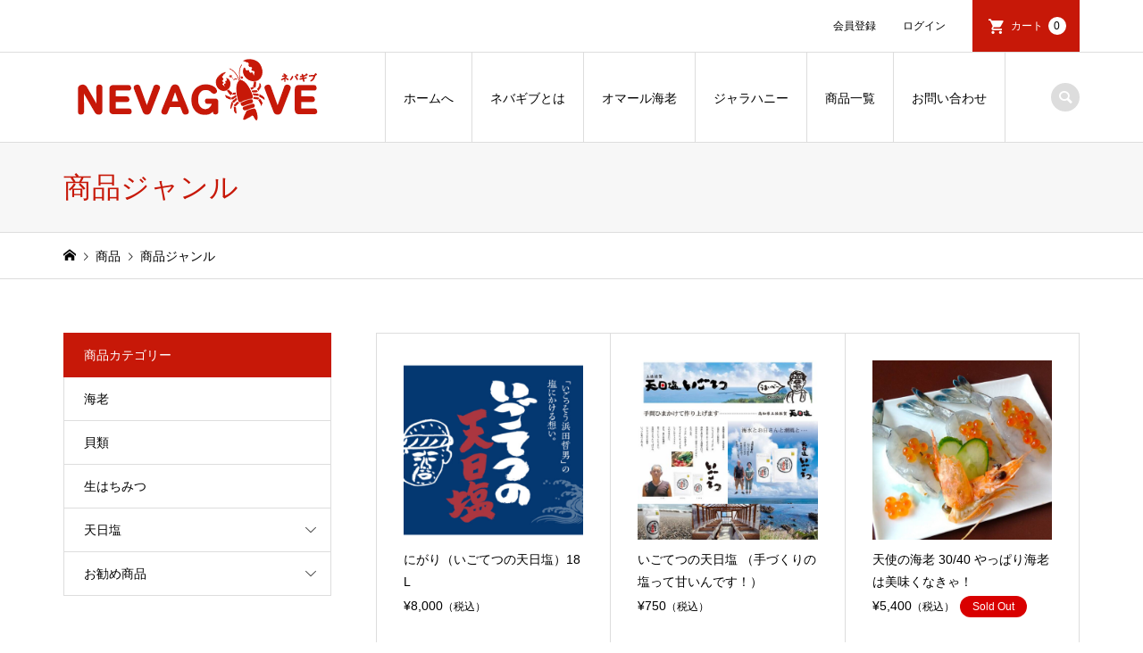

--- FILE ---
content_type: text/html; charset=UTF-8
request_url: https://nevagive.com/category/item/itemgenre/
body_size: 11734
content:
<!DOCTYPE html>
<html lang="ja">
<head >
<meta charset="UTF-8">
<meta name="description" content="">
<meta name="viewport" content="width=device-width">
<title>商品ジャンルに関する記事一覧 | nevagive</title>
<meta name='robots' content='max-image-preview:large' />
	<style>img:is([sizes="auto" i], [sizes^="auto," i]) { contain-intrinsic-size: 3000px 1500px }</style>
	<link rel='dns-prefetch' href='//stats.wp.com' />
<link rel="alternate" type="application/rss+xml" title="nevagive &raquo; 商品ジャンル カテゴリーのフィード" href="https://nevagive.com/category/item/itemgenre/feed/" />
<link rel='stylesheet' id='wp-block-library-css' href='https://nevagive.com/wp-includes/css/dist/block-library/style.min.css?ver=6.8.3' type='text/css' media='all' />
<style id='classic-theme-styles-inline-css' type='text/css'>
/*! This file is auto-generated */
.wp-block-button__link{color:#fff;background-color:#32373c;border-radius:9999px;box-shadow:none;text-decoration:none;padding:calc(.667em + 2px) calc(1.333em + 2px);font-size:1.125em}.wp-block-file__button{background:#32373c;color:#fff;text-decoration:none}
</style>
<link rel='stylesheet' id='mediaelement-css' href='https://nevagive.com/wp-includes/js/mediaelement/mediaelementplayer-legacy.min.css?ver=4.2.17' type='text/css' media='all' />
<link rel='stylesheet' id='wp-mediaelement-css' href='https://nevagive.com/wp-includes/js/mediaelement/wp-mediaelement.min.css?ver=6.8.3' type='text/css' media='all' />
<style id='jetpack-sharing-buttons-style-inline-css' type='text/css'>
.jetpack-sharing-buttons__services-list{display:flex;flex-direction:row;flex-wrap:wrap;gap:0;list-style-type:none;margin:5px;padding:0}.jetpack-sharing-buttons__services-list.has-small-icon-size{font-size:12px}.jetpack-sharing-buttons__services-list.has-normal-icon-size{font-size:16px}.jetpack-sharing-buttons__services-list.has-large-icon-size{font-size:24px}.jetpack-sharing-buttons__services-list.has-huge-icon-size{font-size:36px}@media print{.jetpack-sharing-buttons__services-list{display:none!important}}.editor-styles-wrapper .wp-block-jetpack-sharing-buttons{gap:0;padding-inline-start:0}ul.jetpack-sharing-buttons__services-list.has-background{padding:1.25em 2.375em}
</style>
<style id='global-styles-inline-css' type='text/css'>
:root{--wp--preset--aspect-ratio--square: 1;--wp--preset--aspect-ratio--4-3: 4/3;--wp--preset--aspect-ratio--3-4: 3/4;--wp--preset--aspect-ratio--3-2: 3/2;--wp--preset--aspect-ratio--2-3: 2/3;--wp--preset--aspect-ratio--16-9: 16/9;--wp--preset--aspect-ratio--9-16: 9/16;--wp--preset--color--black: #000000;--wp--preset--color--cyan-bluish-gray: #abb8c3;--wp--preset--color--white: #ffffff;--wp--preset--color--pale-pink: #f78da7;--wp--preset--color--vivid-red: #cf2e2e;--wp--preset--color--luminous-vivid-orange: #ff6900;--wp--preset--color--luminous-vivid-amber: #fcb900;--wp--preset--color--light-green-cyan: #7bdcb5;--wp--preset--color--vivid-green-cyan: #00d084;--wp--preset--color--pale-cyan-blue: #8ed1fc;--wp--preset--color--vivid-cyan-blue: #0693e3;--wp--preset--color--vivid-purple: #9b51e0;--wp--preset--gradient--vivid-cyan-blue-to-vivid-purple: linear-gradient(135deg,rgba(6,147,227,1) 0%,rgb(155,81,224) 100%);--wp--preset--gradient--light-green-cyan-to-vivid-green-cyan: linear-gradient(135deg,rgb(122,220,180) 0%,rgb(0,208,130) 100%);--wp--preset--gradient--luminous-vivid-amber-to-luminous-vivid-orange: linear-gradient(135deg,rgba(252,185,0,1) 0%,rgba(255,105,0,1) 100%);--wp--preset--gradient--luminous-vivid-orange-to-vivid-red: linear-gradient(135deg,rgba(255,105,0,1) 0%,rgb(207,46,46) 100%);--wp--preset--gradient--very-light-gray-to-cyan-bluish-gray: linear-gradient(135deg,rgb(238,238,238) 0%,rgb(169,184,195) 100%);--wp--preset--gradient--cool-to-warm-spectrum: linear-gradient(135deg,rgb(74,234,220) 0%,rgb(151,120,209) 20%,rgb(207,42,186) 40%,rgb(238,44,130) 60%,rgb(251,105,98) 80%,rgb(254,248,76) 100%);--wp--preset--gradient--blush-light-purple: linear-gradient(135deg,rgb(255,206,236) 0%,rgb(152,150,240) 100%);--wp--preset--gradient--blush-bordeaux: linear-gradient(135deg,rgb(254,205,165) 0%,rgb(254,45,45) 50%,rgb(107,0,62) 100%);--wp--preset--gradient--luminous-dusk: linear-gradient(135deg,rgb(255,203,112) 0%,rgb(199,81,192) 50%,rgb(65,88,208) 100%);--wp--preset--gradient--pale-ocean: linear-gradient(135deg,rgb(255,245,203) 0%,rgb(182,227,212) 50%,rgb(51,167,181) 100%);--wp--preset--gradient--electric-grass: linear-gradient(135deg,rgb(202,248,128) 0%,rgb(113,206,126) 100%);--wp--preset--gradient--midnight: linear-gradient(135deg,rgb(2,3,129) 0%,rgb(40,116,252) 100%);--wp--preset--font-size--small: 13px;--wp--preset--font-size--medium: 20px;--wp--preset--font-size--large: 36px;--wp--preset--font-size--x-large: 42px;--wp--preset--spacing--20: 0.44rem;--wp--preset--spacing--30: 0.67rem;--wp--preset--spacing--40: 1rem;--wp--preset--spacing--50: 1.5rem;--wp--preset--spacing--60: 2.25rem;--wp--preset--spacing--70: 3.38rem;--wp--preset--spacing--80: 5.06rem;--wp--preset--shadow--natural: 6px 6px 9px rgba(0, 0, 0, 0.2);--wp--preset--shadow--deep: 12px 12px 50px rgba(0, 0, 0, 0.4);--wp--preset--shadow--sharp: 6px 6px 0px rgba(0, 0, 0, 0.2);--wp--preset--shadow--outlined: 6px 6px 0px -3px rgba(255, 255, 255, 1), 6px 6px rgba(0, 0, 0, 1);--wp--preset--shadow--crisp: 6px 6px 0px rgba(0, 0, 0, 1);}:where(.is-layout-flex){gap: 0.5em;}:where(.is-layout-grid){gap: 0.5em;}body .is-layout-flex{display: flex;}.is-layout-flex{flex-wrap: wrap;align-items: center;}.is-layout-flex > :is(*, div){margin: 0;}body .is-layout-grid{display: grid;}.is-layout-grid > :is(*, div){margin: 0;}:where(.wp-block-columns.is-layout-flex){gap: 2em;}:where(.wp-block-columns.is-layout-grid){gap: 2em;}:where(.wp-block-post-template.is-layout-flex){gap: 1.25em;}:where(.wp-block-post-template.is-layout-grid){gap: 1.25em;}.has-black-color{color: var(--wp--preset--color--black) !important;}.has-cyan-bluish-gray-color{color: var(--wp--preset--color--cyan-bluish-gray) !important;}.has-white-color{color: var(--wp--preset--color--white) !important;}.has-pale-pink-color{color: var(--wp--preset--color--pale-pink) !important;}.has-vivid-red-color{color: var(--wp--preset--color--vivid-red) !important;}.has-luminous-vivid-orange-color{color: var(--wp--preset--color--luminous-vivid-orange) !important;}.has-luminous-vivid-amber-color{color: var(--wp--preset--color--luminous-vivid-amber) !important;}.has-light-green-cyan-color{color: var(--wp--preset--color--light-green-cyan) !important;}.has-vivid-green-cyan-color{color: var(--wp--preset--color--vivid-green-cyan) !important;}.has-pale-cyan-blue-color{color: var(--wp--preset--color--pale-cyan-blue) !important;}.has-vivid-cyan-blue-color{color: var(--wp--preset--color--vivid-cyan-blue) !important;}.has-vivid-purple-color{color: var(--wp--preset--color--vivid-purple) !important;}.has-black-background-color{background-color: var(--wp--preset--color--black) !important;}.has-cyan-bluish-gray-background-color{background-color: var(--wp--preset--color--cyan-bluish-gray) !important;}.has-white-background-color{background-color: var(--wp--preset--color--white) !important;}.has-pale-pink-background-color{background-color: var(--wp--preset--color--pale-pink) !important;}.has-vivid-red-background-color{background-color: var(--wp--preset--color--vivid-red) !important;}.has-luminous-vivid-orange-background-color{background-color: var(--wp--preset--color--luminous-vivid-orange) !important;}.has-luminous-vivid-amber-background-color{background-color: var(--wp--preset--color--luminous-vivid-amber) !important;}.has-light-green-cyan-background-color{background-color: var(--wp--preset--color--light-green-cyan) !important;}.has-vivid-green-cyan-background-color{background-color: var(--wp--preset--color--vivid-green-cyan) !important;}.has-pale-cyan-blue-background-color{background-color: var(--wp--preset--color--pale-cyan-blue) !important;}.has-vivid-cyan-blue-background-color{background-color: var(--wp--preset--color--vivid-cyan-blue) !important;}.has-vivid-purple-background-color{background-color: var(--wp--preset--color--vivid-purple) !important;}.has-black-border-color{border-color: var(--wp--preset--color--black) !important;}.has-cyan-bluish-gray-border-color{border-color: var(--wp--preset--color--cyan-bluish-gray) !important;}.has-white-border-color{border-color: var(--wp--preset--color--white) !important;}.has-pale-pink-border-color{border-color: var(--wp--preset--color--pale-pink) !important;}.has-vivid-red-border-color{border-color: var(--wp--preset--color--vivid-red) !important;}.has-luminous-vivid-orange-border-color{border-color: var(--wp--preset--color--luminous-vivid-orange) !important;}.has-luminous-vivid-amber-border-color{border-color: var(--wp--preset--color--luminous-vivid-amber) !important;}.has-light-green-cyan-border-color{border-color: var(--wp--preset--color--light-green-cyan) !important;}.has-vivid-green-cyan-border-color{border-color: var(--wp--preset--color--vivid-green-cyan) !important;}.has-pale-cyan-blue-border-color{border-color: var(--wp--preset--color--pale-cyan-blue) !important;}.has-vivid-cyan-blue-border-color{border-color: var(--wp--preset--color--vivid-cyan-blue) !important;}.has-vivid-purple-border-color{border-color: var(--wp--preset--color--vivid-purple) !important;}.has-vivid-cyan-blue-to-vivid-purple-gradient-background{background: var(--wp--preset--gradient--vivid-cyan-blue-to-vivid-purple) !important;}.has-light-green-cyan-to-vivid-green-cyan-gradient-background{background: var(--wp--preset--gradient--light-green-cyan-to-vivid-green-cyan) !important;}.has-luminous-vivid-amber-to-luminous-vivid-orange-gradient-background{background: var(--wp--preset--gradient--luminous-vivid-amber-to-luminous-vivid-orange) !important;}.has-luminous-vivid-orange-to-vivid-red-gradient-background{background: var(--wp--preset--gradient--luminous-vivid-orange-to-vivid-red) !important;}.has-very-light-gray-to-cyan-bluish-gray-gradient-background{background: var(--wp--preset--gradient--very-light-gray-to-cyan-bluish-gray) !important;}.has-cool-to-warm-spectrum-gradient-background{background: var(--wp--preset--gradient--cool-to-warm-spectrum) !important;}.has-blush-light-purple-gradient-background{background: var(--wp--preset--gradient--blush-light-purple) !important;}.has-blush-bordeaux-gradient-background{background: var(--wp--preset--gradient--blush-bordeaux) !important;}.has-luminous-dusk-gradient-background{background: var(--wp--preset--gradient--luminous-dusk) !important;}.has-pale-ocean-gradient-background{background: var(--wp--preset--gradient--pale-ocean) !important;}.has-electric-grass-gradient-background{background: var(--wp--preset--gradient--electric-grass) !important;}.has-midnight-gradient-background{background: var(--wp--preset--gradient--midnight) !important;}.has-small-font-size{font-size: var(--wp--preset--font-size--small) !important;}.has-medium-font-size{font-size: var(--wp--preset--font-size--medium) !important;}.has-large-font-size{font-size: var(--wp--preset--font-size--large) !important;}.has-x-large-font-size{font-size: var(--wp--preset--font-size--x-large) !important;}
:where(.wp-block-post-template.is-layout-flex){gap: 1.25em;}:where(.wp-block-post-template.is-layout-grid){gap: 1.25em;}
:where(.wp-block-columns.is-layout-flex){gap: 2em;}:where(.wp-block-columns.is-layout-grid){gap: 2em;}
:root :where(.wp-block-pullquote){font-size: 1.5em;line-height: 1.6;}
</style>
<link rel='stylesheet' id='contact-form-7-css' href='https://nevagive.com/wp-content/plugins/contact-form-7/includes/css/styles.css?ver=6.1.4' type='text/css' media='all' />
<link rel='stylesheet' id='chld_thm_cfg_parent-css' href='https://nevagive.com/wp-content/themes/iconic_tcd062/style.css?ver=6.8.3' type='text/css' media='all' />
<link rel='stylesheet' id='iconic-style-css' href='https://nevagive.com/wp-content/themes/iconic_tcd062-child/style.css?ver=1.7.2.1600325424' type='text/css' media='all' />
<link rel='stylesheet' id='usces_default_css-css' href='https://nevagive.com/wp-content/plugins/usc-e-shop/css/usces_default.css?ver=2.11.26.2512161' type='text/css' media='all' />
<link rel='stylesheet' id='dashicons-css' href='https://nevagive.com/wp-includes/css/dashicons.min.css?ver=6.8.3' type='text/css' media='all' />
<script type="text/javascript" src="https://nevagive.com/wp-includes/js/jquery/jquery.min.js?ver=3.7.1" id="jquery-core-js"></script>
<script type="text/javascript" src="https://nevagive.com/wp-includes/js/jquery/jquery-migrate.min.js?ver=3.4.1" id="jquery-migrate-js"></script>
<link rel="https://api.w.org/" href="https://nevagive.com/wp-json/" /><link rel="alternate" title="JSON" type="application/json" href="https://nevagive.com/wp-json/wp/v2/categories/27" /><link rel="EditURI" type="application/rsd+xml" title="RSD" href="https://nevagive.com/xmlrpc.php?rsd" />
<meta name="generator" content="WordPress 6.8.3" />
	<style>img#wpstats{display:none}</style>
		<link rel="shortcut icon" href="https://nevagive.com/wp-content/uploads/2020/09/favicon.png">
<style>
.p-article-news__date, .p-wc-headline, #wdgctToCart a { color: #c71808; }
.p-button, .p-global-nav .sub-menu .current-menu-item > a, .p-page-links > span, .p-pager__item .current, .p-headline, .p-widget-sidebar .p-widget__title, .c-comment__form-submit:hover, c-comment__password-protected, .c-pw__btn--register, .c-pw__btn, .slick-arrow, .slick-dots li.slick-active button, .widget_welcart_login input#member_loginw, .widget_welcart_login input#member_login, #wdgctToCheckout a { background-color: #c71808; }
.p-page-links > span, .p-pager__item .current, .slick-dots li.slick-active button, .p-cb__item-header, .p-entry-item__cart dl.item-sku dd input[type="radio"]:checked + label, .p-entry-item__cart dl.item-sku dd label:hover { border-color: #c71808; }
.c-comment__tab-item.is-active a, .c-comment__tab-item a:hover, .c-comment__tab-item.is-active p { background-color: #c71808; border-color: #c71808; }
.c-comment__tab-item.is-active a:after, .c-comment__tab-item.is-active p:after { border-top-color: #c71808; }
.p-widget-categories .current-cat-item > a { background-color: rgba(199, 24, 8, 0.15); }
a:hover, .p-header__welcart-nav li a:hover, .p-widget-categories .toggle-children:hover, #wdgctToCart a:hover { color: #000000; }
.p-button:hover, .p-page-links a:hover, .p-pager__item a:hover, .p-search-button:hover, .p-pagetop a:hover, .p-footer-search__submit:hover, .p-widget .searchform #searchsubmit:hover, .p-widget-search .p-widget-search__submit:hover, a.p-cb__item-archive-button:hover, .slick-arrow:hover, .slick-dots li:hover button, .widget_welcart_search #searchsubmit:hover, .widget_welcart_login input#member_loginw:hover, .widget_welcart_login input#member_login:hover, #wdgctToCheckout a:hover { background-color: #000000; }
.p-page-links a:hover, .p-pager__item a:hover, .slick-dots li:hover button { border-color: #000000; }
.p-entry__body a { color: #0097cc; }
.p-entry__body a:hover { color: #000000; }
body, input, textarea, .p-entry-item__title .p-article__soldout { font-family: Verdana, "ヒラギノ角ゴ ProN W3", "Hiragino Kaku Gothic ProN", "メイリオ", Meiryo, sans-serif; }
.p-logo, .p-entry__title, .p-page-header__title, .p-index-slider__item-catch, .p-cb__item-headline, .p-index-banner__headline, .p-index-boxes__item-headline {
font-family: "Times New Roman", "游明朝", "Yu Mincho", "游明朝体", "YuMincho", "ヒラギノ明朝 Pro W3", "Hiragino Mincho Pro", "HiraMinProN-W3", "HGS明朝E", "ＭＳ Ｐ明朝", "MS PMincho", serif;
font-weight: 500;
}
.c-load--type1 { border: 3px solid rgba(153, 153, 153, 0.2); border-top-color: #000000; }
.p-hover-effect--type1:hover img { -webkit-transform: scale(1.2) rotate(2deg); transform: scale(1.2) rotate(2deg); }
.p-hover-effect--type2 img { margin-left: -8px; }
.p-hover-effect--type2:hover img { margin-left: 8px; }
.p-hover-effect--type2:hover .p-hover-effect__image { background: #000000; }
.p-hover-effect--type2:hover img { opacity: 0.5 }
.p-hover-effect--type3:hover .p-hover-effect__image { background: #000000; }
.p-hover-effect--type3:hover img { opacity: 0.5; }
.p-entry__title { font-size: 32px; }
.p-entry__title, .p-article__title { color: #000000 }
.p-entry__body { font-size: 16px; }
.p-entry__body { color: #000000; }
.p-entry-news__title { font-size: 28px; }
.p-entry-news__title, .p-article-news__title { color: #000000 }
.p-entry-news__body { color: #000000; font-size: 16px; }
.p-entry-item__title { font-size: 28px; }
.p-entry-item__title, .p-article-item__title, .p-article__price { color: #000000; }
.p-entry-item__body, p-wc__body { color: #000000; font-size: 16px; }
.p-price { color: #d80000; }
.p-entry-item__price { font-size: 22px; }
body.l-header__fix .is-header-fixed .l-header__bar { background: rgba(255, 255, 255, 0.8); }
.l-header { background: rgba(255, 255, 255, 0.8); }
.l-header a, .p-global-nav a { color: #000000; }
.p-header__logo--text { font-size: 36px; }
.p-header__welcart-nav__member a, .p-header__welcart-nav__cart a, .p-cart-button .p-header__welcart-nav__badge { background-color: #c71808; }
.p-header__welcart-nav__member a:hover, .p-header__welcart-nav__cart a:hover, .p-cart-button:hover .p-header__welcart-nav__badge { background-color: #000000; }
.p-global-nav > li > a::after, .p-global-nav > li.current-menu-item > a::after { background-color: #000000; }
.p-megamenu__bg, .p-global-nav .sub-menu { background-color: #f7f7f7; }
.p-megamenu a, .p-global-nav .sub-menu a { color: #000000; }
.p-megamenu a:hover, .p-megamenu li.is-active > a, .p-global-nav .sub-menu a:hover { background-color: #006689; color: #ffffff; }
.p-page-header { background-color: #f7f7f7; }
.p-page-header__title { color: #c71808; }
.p-page-header__desc { color: #000000; }
.p-footer-widget-area { background-color: #f7f7f7; color: #000000; }
.p-footer-widget-area .p-widget__title { color: #000000; }
.p-footer-widget-area a, .p-footer-widget-area .toggle-children { color: #000000; }
.p-footer-widget-area a:hover { color: #c71808; }
@media only screen and (max-width: 991px) {
	.l-header__bar { background-color: rgba(255, 255, 255, 0.8); }
	.p-header__logo--text { font-size: 26px; }
	.p-global-nav { background-color: rgba(247,247,247, 0.8); }
	.p-global-nav a { color: #000000; }
	.p-global-nav a:hover { background-color: rgba(0,102,137, 0.8); color: #ffffff; }
	.p-header-view-cart { background-color: rgba(255, 255, 255, 0.8); }
	.p-entry__title { font-size: 20px; }
	.p-entry__body { font-size: 16px; }
	.p-entry-news__title { font-size: 20px; }
	.p-entry-news__body { font-size: 16px; }
	.p-entry-item__title { font-size: 20px; }
	.p-entry-item__body, p-wc__body { font-size: 16px; }
	.p-entry-item__price { font-size: 20px; }
}
#site_info_widget-4 .p-siteinfo__button { background: #c71808; color: #ffffff; }
#site_info_widget-4 .p-siteinfo__button:hover { background: #000000; color: #ffffff; }
#site_info_widget-5 .p-siteinfo__button { background: #c71808; color: #ffffff; }
#site_info_widget-5 .p-siteinfo__button:hover { background: #000000; color: #ffffff; }
</style>
<!-- Global site tag (gtag.js) - Google Analytics -->
<script async src="https://www.googletagmanager.com/gtag/js?id=G-3WENX3SSRQ"></script>
<script>
  window.dataLayer = window.dataLayer || [];
  function gtag(){dataLayer.push(arguments);}
  gtag('js', new Date());

  gtag('config', 'G-3WENX3SSRQ');
</script>
</head>
<body class="archive category category-itemgenre category-27 wp-theme-iconic_tcd062 wp-child-theme-iconic_tcd062-child l-sidebar--type1 l-header__fix">
<div id="site_loader_overlay">
	<div id="site_loader_animation" class="c-load--type1">
	</div>
</div>
<header id="js-header" class="l-header">
	<div class="p-header__top">
		<div class="p-header__top__inner l-inner">
			<ul class="p-header__welcart-nav">
				<li><a href="https://nevagive.com/usces-member/?usces_page=newmember">会員登録</a></li>
				<li class="p-header__welcart-nav__login"><a href="https://nevagive.com/usces-member/?usces_page=login">ログイン</a></li>
                <li class="p-header__welcart-nav__cart"><a id="js-header-cart" href="https://nevagive.com/usces-cart/">カート<span class="p-header__welcart-nav__badge">0</span></a></li>
            </ul>
		</div>
	</div>
	<div class="l-header__bar p-header__bar">
		<div class="p-header__bar__inner l-inner">
			<div class="p-logo p-header__logo">
				<a href="https://nevagive.com/"><img src="https://nevagive.com/wp-content/uploads/2020/11/logo-ebi2.png" alt="nevagive"></a>
			</div>
			<div class="p-logo p-header__logo--mobile">
				<a href="https://nevagive.com/"><img src="https://nevagive.com/wp-content/uploads/2020/11/logo-ebi-sp2.png" alt="nevagive"></a>
			</div>
			<a href="https://nevagive.com/usces-cart/" id="js-header-cart--mobile" class="p-cart-button c-cart-button"><span class="p-header__welcart-nav__badge">0</span></a>
			<a href="#" id="js-menu-button" class="p-menu-button c-menu-button"></a>
<nav class="p-global-nav__container"><ul id="js-global-nav" class="p-global-nav"><li id="menu-item-69" class="menu-item menu-item-type-custom menu-item-object-custom menu-item-home menu-item-69"><a href="https://nevagive.com/">ホームへ<span></span></a></li>
<li id="menu-item-82" class="menu-item menu-item-type-post_type menu-item-object-page menu-item-has-children menu-item-82"><a href="https://nevagive.com/nevagive-concept/">ネバギブとは<span></span></a>
<ul class="sub-menu">
	<li id="menu-item-85" class="menu-item menu-item-type-post_type menu-item-object-page menu-item-85"><a href="https://nevagive.com/company-profile/">会社概要<span></span></a></li>
</ul>
</li>
<li id="menu-item-359" class="menu-item menu-item-type-custom menu-item-object-custom menu-item-359"><a href="https://nevagive.com/canada-omar/">オマール海老<span></span></a></li>
<li id="menu-item-360" class="menu-item menu-item-type-custom menu-item-object-custom menu-item-360"><a href="https://nevagive.com/jarrah-honey/">ジャラハニー<span></span></a></li>
<li id="menu-item-361" class="menu-item menu-item-type-taxonomy menu-item-object-category current-category-ancestor menu-item-361"><a href="https://nevagive.com/category/item/">商品一覧<span></span></a></li>
<li id="menu-item-80" class="menu-item menu-item-type-post_type menu-item-object-page menu-item-80"><a href="https://nevagive.com/contact/">お問い合わせ<span></span></a></li>
<li class="p-global-nav__item-welcart--mobile"><a href="https://nevagive.com/usces-member/?usces_page=newmember">会員登録</a></li>
<li class="p-global-nav__item-welcart--mobile"><a href="https://nevagive.com/usces-member/?usces_page=login">ログイン</a></li>
</ul></nav>
			<div class="p-header-search">
				<form action="https://nevagive.com/" method="get">
					<input type="text" name="s" value="" class="p-header-search__input" placeholder="SEARCH">
				</form>
				<a href="#" id="js-search-button" class="p-search-button c-search-button"></a>
			</div>
		</div>
	</div>
	<div class="p-header-view-cart" id="js-header-view-cart">
		<p class="p-wc-empty_cart">只今、カートに商品はございません。</p>
	</div>
</header>
<main class="l-main">
	<header class="p-page-header">
		<div class="p-page-header__inner l-inner">
			<h1 class="p-page-header__title">商品ジャンル</h1>
		</div>
	</header>
	<div class="p-breadcrumb c-breadcrumb">
		<ul class="p-breadcrumb__inner c-breadcrumb__inner l-inner" itemscope itemtype="http://schema.org/BreadcrumbList">
			<li class="p-breadcrumb__item c-breadcrumb__item p-breadcrumb__item--home c-breadcrumb__item--home" itemprop="itemListElement" itemscope itemtype="http://schema.org/ListItem">
				<a href="https://nevagive.com/" itemscope itemtype="http://schema.org/Thing" itemprop="item"><span itemprop="name">HOME</span></a>
				<meta itemprop="position" content="1" />
			</li>
			<li class="p-breadcrumb__item c-breadcrumb__item" itemprop="itemListElement" itemscope itemtype="http://schema.org/ListItem">
				<a href="https://nevagive.com/category/item/" itemscope itemtype="http://schema.org/Thing" itemprop="item">
					<span itemprop="name">商品</span>
				</a>
				<meta itemprop="position" content="2" />
			</li>
			<li class="p-breadcrumb__item c-breadcrumb__item">
				<span itemprop="name">商品ジャンル</span>
			</li>
		</ul>
	</div>
	<div class="l-inner l-2columns">
		<div class="l-primary">
			<div class="p-item-archive">
				<article class="p-item-archive__item">
					<a class="p-hover-effect--type1" href="https://nevagive.com/%e3%81%ab%e3%81%8c%e3%82%8a%ef%bc%88%e3%81%84%e3%81%94%e3%81%a6%e3%81%a4%e3%81%ae%e5%a4%a9%e6%97%a5%e5%a1%a9%ef%bc%8918l/">
						<div class="p-item-archive__item-thumbnail p-hover-effect__image">
							<div class="p-item-archive__item-thumbnail__inner js-object-fit-cover">
								<img width="500" height="500" src="https://nevagive.com/wp-content/uploads/2023/09/IMG_8475-2-500x500.jpg" class="attachment-500x500 size-500x500" alt="Pf-018" decoding="async" fetchpriority="high" />
							</div>
						</div>
						<div class="p-item-archive__item-info">
							<h2 class="p-item-archive__item-title p-article-item__title p-article__title">にがり（いごてつの天日塩）18L</h2>
							<p class="p-item-archive__item-price p-article__price">¥8,000<em class="tax">（税込）</em></p>							<p class="p-item-archive__item-meta p-article__meta"><span class="p-article__category" data-url=""></span></p>
						</div>
					</a>
				</article>
				<article class="p-item-archive__item">
					<a class="p-hover-effect--type1" href="https://nevagive.com/igotetsu-tenpien/">
						<div class="p-item-archive__item-thumbnail p-hover-effect__image">
							<div class="p-item-archive__item-thumbnail__inner js-object-fit-cover">
								<img width="500" height="500" src="https://nevagive.com/wp-content/uploads/2023/09/いごてつ表紙-1.jpg" class="attachment-500x500 size-500x500" alt="Pf-017" decoding="async" />
							</div>
						</div>
						<div class="p-item-archive__item-info">
							<h2 class="p-item-archive__item-title p-article-item__title p-article__title">いごてつの天日塩 （手づくりの塩って甘いんです！）</h2>
							<p class="p-item-archive__item-price p-article__price">¥750<em class="tax">（税込）</em></p>							<p class="p-item-archive__item-meta p-article__meta"><span class="p-article__category" data-url=""></span></p>
						</div>
					</a>
				</article>
				<article class="p-item-archive__item">
					<a class="p-hover-effect--type1" href="https://nevagive.com/angelshrinp-30-40/">
						<div class="p-item-archive__item-thumbnail p-hover-effect__image">
							<div class="p-item-archive__item-thumbnail__inner js-object-fit-cover">
								<img width="500" height="500" src="https://nevagive.com/wp-content/uploads/2023/05/IMG_5988-500x500.jpg" class="attachment-500x500 size-500x500" alt="Pf-016" decoding="async" /><div class="p-article__thumbnail-soldout u-visible-sm"><span class="p-article__soldout">Sold Out</span></div>
							</div>
						</div>
						<div class="p-item-archive__item-info">
							<h2 class="p-item-archive__item-title p-article-item__title p-article__title">天使の海老 30/40 やっぱり海老は美味くなきゃ！</h2>
							<p class="p-item-archive__item-price p-article__price">¥5,400<em class="tax">（税込）</em><span class="p-item-archive__item-soldout p-article__soldout u-hidden-sm">Sold Out</span></p>							<p class="p-item-archive__item-meta p-article__meta"><span class="p-article__category" data-url=""></span></p>
						</div>
					</a>
				</article>
				<article class="p-item-archive__item">
					<a class="p-hover-effect--type1" href="https://nevagive.com/%e5%86%b7%e5%87%8d-%e6%ae%bb%e4%bb%98%e3%81%8d%e3%83%a0%e3%83%bc%e3%83%ab%e8%b2%9d%ef%bc%88%e3%82%ab%e3%83%8a%e3%83%80%e7%94%a3%ef%bc%89%e8%a7%a3%e5%87%8d%e3%81%99%e3%82%8b%e3%81%a0%e3%81%91%e3%81%a7/">
						<div class="p-item-archive__item-thumbnail p-hover-effect__image">
							<div class="p-item-archive__item-thumbnail__inner js-object-fit-cover">
								<img width="500" height="500" src="https://nevagive.com/wp-content/uploads/2022/11/IMG_4608-1-500x500.jpg" class="attachment-500x500 size-500x500" alt="Pf-015" decoding="async" loading="lazy" />
							</div>
						</div>
						<div class="p-item-archive__item-info">
							<h2 class="p-item-archive__item-title p-article-item__title p-article__title">冷凍 殻付きムール貝（カナダ産）解凍するだけで美味しく食べられます！</h2>
							<p class="p-item-archive__item-price p-article__price">¥1,950<em class="tax">（税込）</em></p>							<p class="p-item-archive__item-meta p-article__meta"><span class="p-article__category" data-url=""></span></p>
						</div>
					</a>
				</article>
				<article class="p-item-archive__item">
					<a class="p-hover-effect--type1" href="https://nevagive.com/%e5%9b%bd%e7%94%a3%e6%b4%bb%e3%81%8d%e3%81%95%e3%81%96%e3%81%88/">
						<div class="p-item-archive__item-thumbnail p-hover-effect__image">
							<div class="p-item-archive__item-thumbnail__inner js-object-fit-cover">
								<img width="500" height="500" src="https://nevagive.com/wp-content/uploads/2022/04/IMG_4863-500x500.jpg" class="attachment-500x500 size-500x500" alt="Pf-003" decoding="async" loading="lazy" />
							</div>
						</div>
						<div class="p-item-archive__item-info">
							<h2 class="p-item-archive__item-title p-article-item__title p-article__title">国産 活きさざえ 産地直送：活きたまま10個単位でお届けいたします！</h2>
							<p class="p-item-archive__item-price p-article__price">¥2,900<em class="tax">（税込）</em></p>							<p class="p-item-archive__item-meta p-article__meta"><span class="p-article__category" data-url=""></span></p>
						</div>
					</a>
				</article>
				<article class="p-item-archive__item">
					<a class="p-hover-effect--type1" href="https://nevagive.com/hiroshima-frozen-shell-oyster/">
						<div class="p-item-archive__item-thumbnail p-hover-effect__image">
							<div class="p-item-archive__item-thumbnail__inner js-object-fit-cover">
								<img width="447" height="447" src="https://nevagive.com/wp-content/uploads/2022/11/牡蠣-画像②.jpg" class="attachment-500x500 size-500x500" alt="Pf-014" decoding="async" loading="lazy" />
							</div>
						</div>
						<div class="p-item-archive__item-info">
							<h2 class="p-item-archive__item-title p-article-item__title p-article__title">『新物入荷！』冷凍だけど冷凍だけど生食用 殻付き牡蠣</h2>
							<p class="p-item-archive__item-price p-article__price">¥3,500<em class="tax">（税込）</em></p>							<p class="p-item-archive__item-meta p-article__meta"><span class="p-article__category" data-url=""></span></p>
						</div>
					</a>
				</article>
				<article class="p-item-archive__item">
					<a class="p-hover-effect--type1" href="https://nevagive.com/%e3%82%b9%e3%83%9a%e3%82%a4%e3%83%b3%e7%94%a3-giant-scarlet-shrimp-%e3%82%ab%e3%83%a9%e3%83%93%e3%83%8d%e3%83%bc%e3%83%ad%ef%bc%88%e6%b5%b7%e8%80%81%ef%bc%89/">
						<div class="p-item-archive__item-thumbnail p-hover-effect__image">
							<div class="p-item-archive__item-thumbnail__inner js-object-fit-cover">
								<img width="500" height="500" src="https://nevagive.com/wp-content/uploads/2022/04/カラビネーロ-①-500x500.png" class="attachment-500x500 size-500x500" alt="Pf-005" decoding="async" loading="lazy" />
							</div>
						</div>
						<div class="p-item-archive__item-info">
							<h2 class="p-item-archive__item-title p-article-item__title p-article__title">スペイン産 Giant Scarlet Shrimp カラビネーロ（海老）冷凍</h2>
							<p class="p-item-archive__item-price p-article__price">¥26,800<em class="tax">（税込）</em></p>							<p class="p-item-archive__item-meta p-article__meta"><span class="p-article__category" data-url=""></span></p>
						</div>
					</a>
				</article>
				<article class="p-item-archive__item">
					<a class="p-hover-effect--type1" href="https://nevagive.com/%e5%a3%b2%e3%82%8a%e5%88%87%e3%82%8c%e3%81%94%e3%82%81%e3%82%93%ef%bc%81-%e2%89%aago-to-eat%e2%89%ab-%e3%82%aa%e3%83%9e%e3%83%bc%e3%83%ab%e3%83%96%e3%83%ab%e3%83%bc%e6%ae%bb%e4%bb%98%e3%83%86%e3%83%bc/">
						<div class="p-item-archive__item-thumbnail p-hover-effect__image">
							<div class="p-item-archive__item-thumbnail__inner js-object-fit-cover">
								<img width="500" height="500" src="https://nevagive.com/wp-content/uploads/2020/11/IMG_1848-500x500.jpg" class="attachment-500x500 size-500x500" alt="Pf-011" decoding="async" loading="lazy" /><div class="p-article__thumbnail-soldout u-visible-sm"><span class="p-article__soldout">Sold Out</span></div>
							</div>
						</div>
						<div class="p-item-archive__item-info">
							<h2 class="p-item-archive__item-title p-article-item__title p-article__title">これはひとあじ違う！ブルターニュ 生オマールブルトン 殻付テール（フランス産）【冷凍】</h2>
							<p class="p-item-archive__item-price p-article__price">¥7,320<em class="tax">（税込）</em><span class="p-item-archive__item-soldout p-article__soldout u-hidden-sm">Sold Out</span></p>							<p class="p-item-archive__item-meta p-article__meta"><span class="p-article__category" data-url=""></span></p>
						</div>
					</a>
				</article>
				<article class="p-item-archive__item">
					<a class="p-hover-effect--type1" href="https://nevagive.com/awabi5/">
						<div class="p-item-archive__item-thumbnail p-hover-effect__image">
							<div class="p-item-archive__item-thumbnail__inner js-object-fit-cover">
								<img width="447" height="447" src="https://nevagive.com/wp-content/uploads/2022/11/活き蝦夷あわび.jpg" class="attachment-500x500 size-500x500" alt="Pf-010" decoding="async" loading="lazy" />
							</div>
						</div>
						<div class="p-item-archive__item-info">
							<h2 class="p-item-archive__item-title p-article-item__title p-article__title">元気もりもり～！活きあわび（韓国産） 5枚単位</h2>
							<p class="p-item-archive__item-price p-article__price">¥3,600<em class="tax">（税込）</em></p>							<p class="p-item-archive__item-meta p-article__meta"><span class="p-article__category" data-url=""></span></p>
						</div>
					</a>
				</article>
				<article class="p-item-archive__item">
					<a class="p-hover-effect--type1" href="https://nevagive.com/syufre-series/">
						<div class="p-item-archive__item-thumbnail p-hover-effect__image">
							<div class="p-item-archive__item-thumbnail__inner js-object-fit-cover">
								<img width="500" height="333" src="https://nevagive.com/wp-content/uploads/2020/11/Pf-009.png" class="attachment-500x500 size-500x500" alt="Pf-009" decoding="async" loading="lazy" />
							</div>
						</div>
						<div class="p-item-archive__item-info">
							<h2 class="p-item-archive__item-title p-article-item__title p-article__title">次亜塩素酸ナトリウムで手に触れるもの・空間すべてを『除菌・消臭・洗浄』 シュフレシリーズ</h2>
							<p class="p-item-archive__item-price p-article__price">¥1,880<em class="tax">（税込）</em></p>							<p class="p-item-archive__item-meta p-article__meta"><span class="p-article__category" data-url=""></span></p>
						</div>
					</a>
				</article>
			</div>
			<ul class="p-pager">
				<li class="p-pager__item p-pager__num u-hidden-xs"><span>1 / 2</span></li>

				<li class="p-pager__item p-pager__item--current"><span aria-current="page" class="page-numbers current">1</span></li>
				<li class="p-pager__item"><a class="page-numbers" href="https://nevagive.com/category/item/itemgenre/page/2/">2</a></li>
				<li class="p-pager__item"><a class="next page-numbers" href="https://nevagive.com/category/item/itemgenre/page/2/">&#xe910;</a></li>
				<li class="p-pager__item"><a class="last page-numbers" href="https://nevagive.com/category/item/itemgenre/page/2/">Last</a></li>
			</ul>
		</div>
		<aside class="p-sidebar l-secondary">
<div class="p-widget p-widget-sidebar tcdw_item_category" id="tcdw_item_category-3">
<h2 class="p-widget__title">商品カテゴリー</h2>
<ul class="p-widget-categories">
	<li class="cat-item cat-item-41"><a href="https://nevagive.com/category/item/itemgenre/shrimp/">海老</a>
</li>
	<li class="cat-item cat-item-42"><a href="https://nevagive.com/category/item/itemgenre/shellfish/">貝類</a>
</li>
	<li class="cat-item cat-item-44"><a href="https://nevagive.com/category/item/itemgenre/fresh-honey/">生はちみつ</a>
</li>
	<li class="cat-item cat-item-51"><a href="https://nevagive.com/category/item/itemgenre/tenpien/">天日塩</a>
<ul class='children'>
	<li class="cat-item cat-item-52"><a href="https://nevagive.com/category/item/itemgenre/tenpien/nigari/">にがり</a>
</li>
</ul>
</li>
	<li class="cat-item cat-item-25"><a href="https://nevagive.com/category/item/itemgenre/itemreco/">お勧め商品</a>
<ul class='children'>
	<li class="cat-item cat-item-47"><a href="https://nevagive.com/category/item/itemgenre/itemreco/disinfectant/">除菌剤</a>
</li>
</ul>
</li>
</ul>
</div>
		</aside>
	</div>
</main>
<footer class="l-footer">
	<div class="p-footer-search--mobile l-inner">
		<form action="https://nevagive.com/" method="get">
			<input type="text" name="s" value="" class="p-footer-search__input" placeholder="SEARCH">
			<input type="submit" value="&#xe915;" class="p-footer-search__submit">
		</form>
	</div>
	<div id="js-footer-widget" class="p-footer-widget-area p-footer-widget-area__has-social-nav">
		<div class="p-footer-widget-area__inner l-inner">
<div class="p-widget p-widget-footer site_info_widget" id="site_info_widget-5">
<div class="p-siteinfo">
<div class="p-siteinfo__image p-siteinfo__logo"><img alt="" src="https://nevagive.com/wp-content/uploads/2020/11/logo-footer3.png"></div>
<div class="p-siteinfo__desc">全世界の美味しいものを提供するネバギブはプラス・エム株式会社（PlusＭ）が運営する公式サイトです。オマール海老・ジャラハニーなど珍しい商品を豊富に取り揃えています。</div>
<a class="p-siteinfo__button p-button" href="https://nevagive.com/contact/" target="_blank">お問い合せはこちら</a>
<ul class="p-social-nav p-social-nav__mobile"><li class="p-social-nav__item p-social-nav__item--facebook"><a href="https://www.facebook.com/profile.php?id=100057376485323" target="_blank"></a></li><li class="p-social-nav__item p-social-nav__item--youtube"><a href="https://www.youtube.com/channel/UCPeoDWyWZrB_SwUgMyKwqRQ" target="_blank"></a></li><li class="p-social-nav__item p-social-nav__item--rss"><a href="https://nevagive.com/feed/" target="_blank"></a></li></ul>
</div>
</div>
<div class="p-widget p-widget-footer widget_media_image" id="media_image-2">
<h2 class="p-widget__title">ネバギブ新規ご入会はこちら</h2>
<img width="300" height="100" src="https://nevagive.com/wp-content/uploads/2021/01/新規ご入会バナー-.png" class="image wp-image-1001  attachment-full size-full" alt="" style="max-width: 100%; height: auto;" decoding="async" loading="lazy" /></div>
<div class="p-widget p-widget-footer widget_welcart_login" id="welcart_login-3">
<h2 class="p-widget__title">ネバギブ会員ログイン</h2>

		<ul class="ucart_login_body ucart_widget_body"><li>

		
		<div class="loginbox">
					<form name="loginwidget" id="loginformw" action="https://nevagive.com/usces-member/" method="post">
			<p>
			<label>メールアドレス<br />
			<input type="text" name="loginmail" id="loginmailw" class="loginmail" value="" size="20" /></label><br />
			<label>パスワード<br />
			<input type="password" name="loginpass" id="loginpassw" class="loginpass" size="20" autocomplete="off" /></label><br />
			<label><input name="rememberme" type="checkbox" id="remembermew" value="forever" /> ログイン情報を記憶</label></p>
			<p class="submit">
			<input type="submit" name="member_login" id="member_loginw" value="ログイン" />
			</p>
			<input type="hidden" id="wel_nonce" name="wel_nonce" value="4457636b61" /><input type="hidden" name="_wp_http_referer" value="/category/item/itemgenre/" />			</form>
			<a href="https://nevagive.com/usces-member/?usces_page=lostmemberpassword" title="パスワード紛失取り扱い">パスワードをお忘れですか？</a><br />
			<a href="https://nevagive.com/usces-member/?usces_page=newmember" title="新規ご入会はこちら">新規ご入会はこちら</a>
					</div>

		
		</li></ul>

		</div>
<div class="p-widget p-widget-footer widget_welcart_calendar" id="welcart_calendar-2">
<h2 class="p-widget__title">ネバギブ営業日カレンダー</h2>

		<ul class="ucart_calendar_body ucart_widget_body"><li>
		<div class="this-month">
<table cellspacing="0" class="usces_calendar">
<caption>今月(2026年1月)</caption>
<thead>
	<tr>
		<th>日</th>
		<th>月</th>
		<th>火</th>
		<th>水</th>
		<th>木</th>
		<th>金</th>
		<th>土</th>
	</tr>
</thead>
<tbody>
	<tr>
			<td>&nbsp;</td>
					<td>&nbsp;</td>
					<td>&nbsp;</td>
					<td>&nbsp;</td>
					<td >1</td>
					<td >2</td>
					<td >3</td>
				</tr>
	<tr>
			<td >4</td>
					<td >5</td>
					<td >6</td>
					<td >7</td>
					<td >8</td>
					<td >9</td>
					<td >10</td>
				</tr>
	<tr>
			<td >11</td>
					<td >12</td>
					<td >13</td>
					<td >14</td>
					<td >15</td>
					<td >16</td>
					<td >17</td>
				</tr>
	<tr>
			<td >18</td>
					<td >19</td>
					<td >20</td>
					<td  class="businesstoday">21</td>
					<td >22</td>
					<td >23</td>
					<td >24</td>
				</tr>
	<tr>
			<td >25</td>
					<td >26</td>
					<td >27</td>
					<td >28</td>
					<td >29</td>
					<td >30</td>
					<td >31</td>
				</tr>
</tbody>
</table>
</div>
<div class="next-month">
<table cellspacing="0" class="usces_calendar">
<caption>翌月(2026年2月)</caption>
<thead>
	<tr>
		<th>日</th>
		<th>月</th>
		<th>火</th>
		<th>水</th>
		<th>木</th>
		<th>金</th>
		<th>土</th>
	</tr>
</thead>
<tbody>
	<tr>
			<td >1</td>
					<td >2</td>
					<td >3</td>
					<td >4</td>
					<td >5</td>
					<td >6</td>
					<td >7</td>
				</tr>
	<tr>
			<td >8</td>
					<td >9</td>
					<td >10</td>
					<td >11</td>
					<td >12</td>
					<td >13</td>
					<td >14</td>
				</tr>
	<tr>
			<td >15</td>
					<td >16</td>
					<td >17</td>
					<td >18</td>
					<td >19</td>
					<td >20</td>
					<td >21</td>
				</tr>
	<tr>
			<td >22</td>
					<td >23</td>
					<td >24</td>
					<td >25</td>
					<td >26</td>
					<td >27</td>
					<td >28</td>
				</tr>
</tbody>
</table>
</div>
(<span class="business_days_exp_box businessday">&nbsp;&nbsp;&nbsp;&nbsp;</span>&nbsp;&nbsp;発送業務休日)
		</li></ul>

		</div>
<div class="p-widget p-widget-footer widget_nav_menu" id="nav_menu-4">
<h2 class="p-widget__title">サポート</h2>
<div class="menu-%e3%82%b5%e3%83%9d%e3%83%bc%e3%83%88%ef%bc%88%e3%83%95%e3%83%83%e3%82%bf%e3%83%bc%e7%94%a8%ef%bc%89-container"><ul id="menu-%e3%82%b5%e3%83%9d%e3%83%bc%e3%83%88%ef%bc%88%e3%83%95%e3%83%83%e3%82%bf%e3%83%bc%e7%94%a8%ef%bc%89" class="menu"><li id="menu-item-354" class="menu-item menu-item-type-post_type menu-item-object-page menu-item-354"><a href="https://nevagive.com/usces-member/">メンバー</a></li>
<li id="menu-item-355" class="menu-item menu-item-type-post_type menu-item-object-page menu-item-355"><a href="https://nevagive.com/usces-cart/">カート</a></li>
<li id="menu-item-95" class="menu-item menu-item-type-post_type menu-item-object-page menu-item-95"><a href="https://nevagive.com/tokusyouhou/">特定商取引法に関する表示</a></li>
<li id="menu-item-89" class="menu-item menu-item-type-post_type menu-item-object-page menu-item-privacy-policy menu-item-89"><a rel="privacy-policy" href="https://nevagive.com/privacy-policy/">プライバシーポリシー</a></li>
<li id="menu-item-86" class="menu-item menu-item-type-post_type menu-item-object-page menu-item-86"><a href="https://nevagive.com/contact/">お問い合わせ</a></li>
</ul></div></div>
<div class="p-widget p-widget-footer u-hidden-sm"></div><div class="p-widget p-widget-footer u-hidden-sm widget_nav_menu"></div>
		</div>
	</div>
	<div class="p-copyright">
		<div class="l-inner">
			<p>Copyright &copy;<span class="u-hidden-xs"> 2026</span> nevagive. All Rights Reserved.</p>
		</div>
	</div>
	<div id="js-pagetop" class="p-pagetop"><a href="#"></a></div>
</footer>
<script type="speculationrules">
{"prefetch":[{"source":"document","where":{"and":[{"href_matches":"\/*"},{"not":{"href_matches":["\/wp-*.php","\/wp-admin\/*","\/wp-content\/uploads\/*","\/wp-content\/*","\/wp-content\/plugins\/*","\/wp-content\/themes\/iconic_tcd062-child\/*","\/wp-content\/themes\/iconic_tcd062\/*","\/*\\?(.+)"]}},{"not":{"selector_matches":"a[rel~=\"nofollow\"]"}},{"not":{"selector_matches":".no-prefetch, .no-prefetch a"}}]},"eagerness":"conservative"}]}
</script>
	<script type='text/javascript'>
		uscesL10n = {
			
			'ajaxurl': "https://nevagive.com/wp-admin/admin-ajax.php",
			'loaderurl': "https://nevagive.com/wp-content/plugins/usc-e-shop/images/loading.gif",
			'post_id': "1557",
			'cart_number': "52",
			'is_cart_row': false,
			'opt_esse': new Array(  ),
			'opt_means': new Array(  ),
			'mes_opts': new Array(  ),
			'key_opts': new Array(  ),
			'previous_url': "https://nevagive.com",
			'itemRestriction': "1",
			'itemOrderAcceptable': "0",
			'uscespage': "wp_search",
			'uscesid': "MDllMzMxNjg0OTJiMjJiNTUzODAwMWU3NGMwN2I5MDE5MzFiNjYzOTBkMjMyNTU2X2FjdGluZ18wX0E%3D",
			'wc_nonce': "51b405906b"
		}
	</script>
	<script type='text/javascript' src='https://nevagive.com/wp-content/plugins/usc-e-shop/js/usces_cart.js'></script>
			<!-- Welcart version : v2.11.26.2512161 -->
<script type="text/javascript" src="https://nevagive.com/wp-includes/js/dist/hooks.min.js?ver=4d63a3d491d11ffd8ac6" id="wp-hooks-js"></script>
<script type="text/javascript" src="https://nevagive.com/wp-includes/js/dist/i18n.min.js?ver=5e580eb46a90c2b997e6" id="wp-i18n-js"></script>
<script type="text/javascript" id="wp-i18n-js-after">
/* <![CDATA[ */
wp.i18n.setLocaleData( { 'text direction\u0004ltr': [ 'ltr' ] } );
/* ]]> */
</script>
<script type="text/javascript" src="https://nevagive.com/wp-content/plugins/contact-form-7/includes/swv/js/index.js?ver=6.1.4" id="swv-js"></script>
<script type="text/javascript" id="contact-form-7-js-translations">
/* <![CDATA[ */
( function( domain, translations ) {
	var localeData = translations.locale_data[ domain ] || translations.locale_data.messages;
	localeData[""].domain = domain;
	wp.i18n.setLocaleData( localeData, domain );
} )( "contact-form-7", {"translation-revision-date":"2025-11-30 08:12:23+0000","generator":"GlotPress\/4.0.3","domain":"messages","locale_data":{"messages":{"":{"domain":"messages","plural-forms":"nplurals=1; plural=0;","lang":"ja_JP"},"This contact form is placed in the wrong place.":["\u3053\u306e\u30b3\u30f3\u30bf\u30af\u30c8\u30d5\u30a9\u30fc\u30e0\u306f\u9593\u9055\u3063\u305f\u4f4d\u7f6e\u306b\u7f6e\u304b\u308c\u3066\u3044\u307e\u3059\u3002"],"Error:":["\u30a8\u30e9\u30fc:"]}},"comment":{"reference":"includes\/js\/index.js"}} );
/* ]]> */
</script>
<script type="text/javascript" id="contact-form-7-js-before">
/* <![CDATA[ */
var wpcf7 = {
    "api": {
        "root": "https:\/\/nevagive.com\/wp-json\/",
        "namespace": "contact-form-7\/v1"
    }
};
/* ]]> */
</script>
<script type="text/javascript" src="https://nevagive.com/wp-content/plugins/contact-form-7/includes/js/index.js?ver=6.1.4" id="contact-form-7-js"></script>
<script type="text/javascript" src="https://nevagive.com/wp-content/themes/iconic_tcd062/js/functions.js?ver=1.7.2.1600325424" id="iconic-script-js"></script>
<script type="text/javascript" src="https://nevagive.com/wp-content/themes/iconic_tcd062/js/header-fix.js?ver=1.7.2.1600325424" id="iconic-header-fix-js"></script>
<script type="text/javascript" id="jetpack-stats-js-before">
/* <![CDATA[ */
_stq = window._stq || [];
_stq.push([ "view", {"v":"ext","blog":"185079863","post":"0","tz":"9","srv":"nevagive.com","arch_cat":"item/itemgenre","arch_results":"10","j":"1:15.4"} ]);
_stq.push([ "clickTrackerInit", "185079863", "0" ]);
/* ]]> */
</script>
<script type="text/javascript" src="https://stats.wp.com/e-202604.js" id="jetpack-stats-js" defer="defer" data-wp-strategy="defer"></script>
<script>
jQuery(function($){
	var initialized = false;
	var initialize = function(){
		if (initialized) return;
		initialized = true;

		$(document).trigger('js-initialized');
		$(window).trigger('resize').trigger('scroll');
	};

	$(window).load(function() {
		setTimeout(initialize, 800);
		$('#site_loader_animation:not(:hidden, :animated)').delay(600).fadeOut(400);
		$('#site_loader_overlay:not(:hidden, :animated)').delay(900).fadeOut(800);
	});
	setTimeout(function(){
		setTimeout(initialize, 800);
		$('#site_loader_animation:not(:hidden, :animated)').delay(600).fadeOut(400);
		$('#site_loader_overlay:not(:hidden, :animated)').delay(900).fadeOut(800);
	}, 3000);

});
</script>
</body>
</html>
